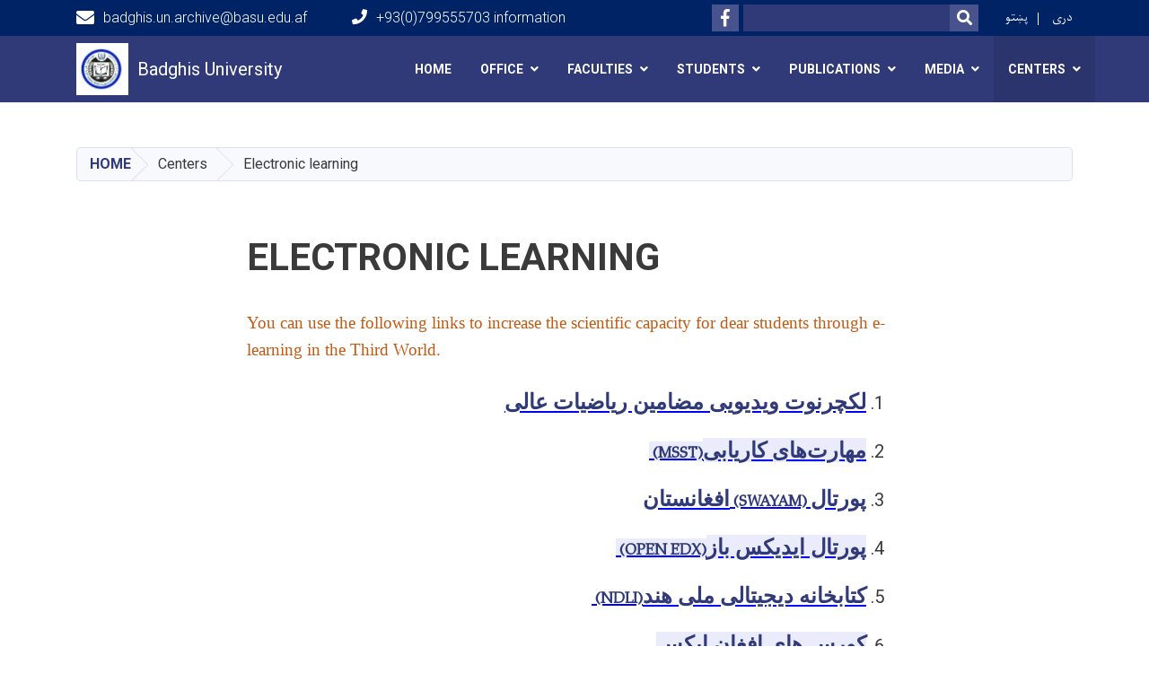

--- FILE ---
content_type: text/html; charset=UTF-8
request_url: https://basu.edu.af/index.php/en/electronic-learning
body_size: 6460
content:
<!DOCTYPE html>
<html lang="en" dir="ltr" prefix="content: http://purl.org/rss/1.0/modules/content/  dc: http://purl.org/dc/terms/  foaf: http://xmlns.com/foaf/0.1/  og: http://ogp.me/ns#  rdfs: http://www.w3.org/2000/01/rdf-schema#  schema: http://schema.org/  sioc: http://rdfs.org/sioc/ns#  sioct: http://rdfs.org/sioc/types#  skos: http://www.w3.org/2004/02/skos/core#  xsd: http://www.w3.org/2001/XMLSchema# ">
  <head>
    <meta charset="utf-8" />
<meta name="Generator" content="Drupal 8 (https://www.drupal.org)" />
<meta name="MobileOptimized" content="width" />
<meta name="HandheldFriendly" content="true" />
<meta name="viewport" content="width=device-width, initial-scale=1, shrink-to-fit=no" />
<meta http-equiv="x-ua-compatible" content="ie=edge" />
<link rel="alternate" hreflang="en" href="https://basu.edu.af/index.php/en/electronic-learning" />
<link rel="alternate" hreflang="ps" href="https://basu.edu.af/index.php/ps/%D8%A2%D9%85%D9%88%D8%B2%D8%B4-%D9%87%D8%A7%DB%8C-%D8%A7%D9%84%DA%A9%D8%AA%D8%B1%D9%88%D9%86%DB%8C%DA%A9%DB%8C" />
<link rel="alternate" hreflang="dr" href="https://basu.edu.af/index.php/dr/%D8%A2%D9%85%D9%88%D8%B2%D8%B4-%D9%87%D8%A7%DB%8C-%D8%A7%D9%84%DA%A9%D8%AA%D8%B1%D9%88%D9%86%DB%8C%DA%A9%DB%8C" />
<link rel="canonical" href="/en/electronic-learning" />
<link rel="shortlink" href="/en/node/416" />
<link rel="revision" href="/en/electronic-learning" />

    <title>Electronic learning | Badghis University</title>
        <link rel="shortcut icon" href="/themes/custom/cyberaan/imgs/favicon.ico" type="image/x-icon"/>
    <meta name="web_author" content="Cyberaan/Trinidad Wiseman OÜ :: www.cyberaan.com :: www.twn.ee" />
    <link rel="stylesheet" href="//stackpath.bootstrapcdn.com/bootstrap/4.1.1/css/bootstrap.min.css" media="all" />
<style media="all">
@import url("/core/modules/system/css/components/ajax-progress.module.css?t58l0c");
@import url("/core/modules/system/css/components/align.module.css?t58l0c");
@import url("/core/modules/system/css/components/autocomplete-loading.module.css?t58l0c");
@import url("/core/modules/system/css/components/fieldgroup.module.css?t58l0c");
@import url("/core/modules/system/css/components/container-inline.module.css?t58l0c");
@import url("/core/modules/system/css/components/clearfix.module.css?t58l0c");
@import url("/core/modules/system/css/components/details.module.css?t58l0c");
@import url("/core/modules/system/css/components/hidden.module.css?t58l0c");
@import url("/core/modules/system/css/components/item-list.module.css?t58l0c");
@import url("/core/modules/system/css/components/js.module.css?t58l0c");
@import url("/core/modules/system/css/components/nowrap.module.css?t58l0c");
@import url("/core/modules/system/css/components/position-container.module.css?t58l0c");
@import url("/core/modules/system/css/components/progress.module.css?t58l0c");
@import url("/core/modules/system/css/components/reset-appearance.module.css?t58l0c");
@import url("/core/modules/system/css/components/resize.module.css?t58l0c");
@import url("/core/modules/system/css/components/sticky-header.module.css?t58l0c");
@import url("/core/modules/system/css/components/system-status-counter.css?t58l0c");
@import url("/core/modules/system/css/components/system-status-report-counters.css?t58l0c");
@import url("/core/modules/system/css/components/system-status-report-general-info.css?t58l0c");
@import url("/core/modules/system/css/components/tabledrag.module.css?t58l0c");
@import url("/core/modules/system/css/components/tablesort.module.css?t58l0c");
@import url("/core/modules/system/css/components/tree-child.module.css?t58l0c");
@import url("/modules/contrib/poll/css/poll.base.css?t58l0c");
@import url("/modules/contrib/poll/css/poll.theme.css?t58l0c");
</style>
<link rel="stylesheet" href="https://use.fontawesome.com/releases/v5.0.13/css/all.css" media="all" />
<link rel="stylesheet" href="https://use.fontawesome.com/releases/v5.0.13/js/v4-shims.js" media="all" />
<style media="all">
@import url("/themes/contrib/bootstrap_barrio/css/components/user.css?t58l0c");
@import url("/themes/contrib/bootstrap_barrio/css/components/progress.css?t58l0c");
@import url("/themes/contrib/bootstrap_barrio/css/components/node.css?t58l0c");
@import url("/themes/contrib/bootstrap_barrio/css/components/affix.css?t58l0c");
@import url("/themes/contrib/bootstrap_barrio/css/components/alerts.css?t58l0c");
@import url("/themes/contrib/bootstrap_barrio/css/components/book.css?t58l0c");
@import url("/themes/contrib/bootstrap_barrio/css/components/comments.css?t58l0c");
@import url("/themes/contrib/bootstrap_barrio/css/components/contextual.css?t58l0c");
@import url("/themes/contrib/bootstrap_barrio/css/components/feed-icon.css?t58l0c");
@import url("/themes/contrib/bootstrap_barrio/css/components/field.css?t58l0c");
@import url("/themes/contrib/bootstrap_barrio/css/components/header.css?t58l0c");
@import url("/themes/contrib/bootstrap_barrio/css/components/help.css?t58l0c");
@import url("/themes/contrib/bootstrap_barrio/css/components/icons.css?t58l0c");
@import url("/themes/contrib/bootstrap_barrio/css/components/image-button.css?t58l0c");
@import url("/themes/contrib/bootstrap_barrio/css/components/item-list.css?t58l0c");
@import url("/themes/contrib/bootstrap_barrio/css/components/list-group.css?t58l0c");
@import url("/themes/contrib/bootstrap_barrio/css/components/node-preview.css?t58l0c");
@import url("/themes/contrib/bootstrap_barrio/css/components/page.css?t58l0c");
@import url("/themes/contrib/bootstrap_barrio/css/components/search-form.css?t58l0c");
@import url("/themes/contrib/bootstrap_barrio/css/components/shortcut.css?t58l0c");
@import url("/themes/contrib/bootstrap_barrio/css/components/sidebar.css?t58l0c");
@import url("/themes/contrib/bootstrap_barrio/css/components/site-footer.css?t58l0c");
@import url("/themes/contrib/bootstrap_barrio/css/components/skip-link.css?t58l0c");
@import url("/themes/contrib/bootstrap_barrio/css/components/table.css?t58l0c");
@import url("/themes/contrib/bootstrap_barrio/css/components/tabledrag.css?t58l0c");
@import url("/themes/contrib/bootstrap_barrio/css/components/tableselect.css?t58l0c");
@import url("/themes/contrib/bootstrap_barrio/css/components/tablesort-indicator.css?t58l0c");
@import url("/themes/contrib/bootstrap_barrio/css/components/ui.widget.css?t58l0c");
@import url("/themes/contrib/bootstrap_barrio/css/components/tabs.css?t58l0c");
@import url("/themes/contrib/bootstrap_barrio/css/components/vertical-tabs.css?t58l0c");
@import url("/themes/contrib/bootstrap_barrio/css/components/views.css?t58l0c");
</style>
<style media="all">
@import url("/themes/contrib/bootstrap_barrio/css/components/ui-dialog.css?t58l0c");
@import url("/libraries/lightgallery/dist/css/lightgallery.min.css?t58l0c");
@import url("/core/assets/vendor/jquery.ui/themes/base/datepicker.css?t58l0c");
@import url("/themes/contrib/bootstrap_barrio/css/components/breadcrumb.css?t58l0c");
@import url("/themes/contrib/bootstrap_barrio/css/colors/messages/messages-dark.css?t58l0c");
@import url("/themes/custom/cyberaan/styles/custom.css?t58l0c");
@import url("/themes/custom/cyberaan/styles/default.css?t58l0c");
@import url("/sites/default/files/color/cyberaan-bb0b2e1c/colors.css?t58l0c");
</style>
<style media="print">
@import url("/themes/contrib/bootstrap_barrio/css/print.css?t58l0c");
</style>

    
<!--[if lte IE 8]>
<script src="/core/assets/vendor/html5shiv/html5shiv.min.js?v=3.7.3"></script>
<![endif]-->

    <script src="/core/assets/vendor/jquery/jquery.js"></script>
    <script src="https://code.jquery.com/ui/1.12.1/jquery-ui.js"></script>
    <link rel="stylesheet" href="https://code.jquery.com/ui/1.12.1/themes/base/jquery-ui.css">
  </head>
  <body class="layout-no-sidebars page-node-416 path-node node--type-page">
    <a href="#main-content" class="visually-hidden focusable skip-link">
      Skip to main content
    </a>
    
      <div class="dialog-off-canvas-main-canvas" data-off-canvas-main-canvas>
    
<header class="page-header">
      <nav class="navbar navbar-expand-lg d-block">
        <div class="container">
            

    <a href="https://basu.edu.af/index.php/en" title="Home" rel="home" class="navbar-brand">
    
            
          <img src="/sites/default/files/2019-12/bhei_logo.png" width="476" height="476" alt="" typeof="foaf:Image"/>



      
    <span class="brand-text">
            
        <p>Badghis University</p>


      </span>
    </a>



          <button class="navbar-toggler" data-toggle="collapse" data-target="#navigation"><span class="sr-only">Toggle navigation</span><span class="navbar-toggler-icon"><i class="fas fa-bars"></i></span></button>
          </div>
        <div class="collapse navbar-collapse flex-column" id="navigation">
                                    <div class="top-navigation">
                <div class="container d-lg-flex">
                                        
    
          <ul class="nav navbar-nav contact-nav" aria-label="Contact menu">
      
            
        <li class="nav-item" role="presentation"><a class="nav-link" href="mailto:badghis.un.archive@basu.edu.af"><i class="fa fa-envelope"></i>badghis.un.archive@basu.edu.af</a></li>

      
            
        <li class="nav-item" role="presentation"><a class="nav-link" href="tel:+93(0)799555703 information "><i class="fa fa-phone"></i>+93(0)799555703 information </a></li>

      
      </ul>
      
  
                      <ul class="nav navbar-nav ml-lg-auto">
      
    
          <li class="social-wrapper">
    <ul class="nav navbar-nav social-nav"  aria-label="Social menu">
     
            
      <li role="presentation" class="nav-item"><a href="https://www.facebook.com/pg/Badghis Higher Education" class="nav-link" target="_blank"><i class="fab fa-facebook-f"></i><span class="sr-only">Facebook</span></a></li>
      
      </ul>
      </li>
        
    
      <li class="form-wrapper">
              <form action="/search" method="get" accept-charset="UTF-8" class="form-inline" aria-label="Search form">
  
            <label for="edit-keys" class="sr-only">Search</label>
                <input title="Enter the terms you wish to search for." data-drupal-selector="edit-keys" type="search" id="edit-keys" name="keys" value="" size="15" maxlength="128" class="form-control" />

                  <button data-drupal-selector="edit-submit" type="submit" id="edit-submit" value="Search" class="button js-form-submit form-submit btn btn-primary"><i class="fa fa-search"></i><span class="sr-only">Search</span></button>


</form>

      
    </li>
    
    
    <li class="langs-wrapper">
    <ul class="nav navbar-nav langs-nav" aria-label="Language menu">
          <li class="nav-item" role="presentation">
            <a href="/index.php/ps/%D8%A2%D9%85%D9%88%D8%B2%D8%B4-%D9%87%D8%A7%DB%8C-%D8%A7%D9%84%DA%A9%D8%AA%D8%B1%D9%88%D9%86%DB%8C%DA%A9%DB%8C" class="language-link nav-link" hreflang="ps" data-drupal-link-system-path="node/416">پښتو</a>
           </li><li class="nav-item" role="presentation">
            <a href="/index.php/dr/%D8%A2%D9%85%D9%88%D8%B2%D8%B4-%D9%87%D8%A7%DB%8C-%D8%A7%D9%84%DA%A9%D8%AA%D8%B1%D9%88%D9%86%DB%8C%DA%A9%DB%8C" class="language-link nav-link" hreflang="dr" data-drupal-link-system-path="node/416">دری</a>
           </li>
        </ul>
  </li>
  
    </ul>
  
                                                </div>
              </div>

                        
                    
              				                <div class="main-navigation">
					        <div class="container d-lg-flex">
                                  
  <h2 class="sr-only" id="block-cyberaan-main-menu-menu">Main navigation</h2>
  

        
              <ul class="nav navbar-nav ml-auto" aria-label="Main navigation">
                    <li class="nav-item" role="presentation">
                          <a href="" class="nav-link" data-drupal-link-system-path="&lt;front&gt;">Home </a>
          </li>
              </li>
                <li class="nav-item menu-item--expanded dropdown" role="presentation">
                          <a href="" class="nav-link dropdown-toggle" role="button" data-toggle="dropdown" aria-expanded="false" aria-haspopup="true" data-drupal-link-system-path="&lt;front&gt;">Office</a>
          <div class='dropdown-menu'  role="menu">
                          <a href="/en/about-university-0" class="dropdown-item" role="presentation" data-drupal-link-system-path="node/400">About University</a>
                          <a href="/en/chancellor-message" class="dropdown-item" role="presentation" data-drupal-link-system-path="node/405">Chancellor Message</a>
                          <a href="/en/node/431" class="dropdown-item" role="presentation" data-drupal-link-system-path="node/431">Strategic plan</a>
                          <a href="" class="dropdown-item" role="presentation" data-drupal-link-system-path="&lt;front&gt;">Office of Chancellor</a>
                          <a href="" class="dropdown-item" role="presentation" data-drupal-link-system-path="&lt;front&gt;">Vice Chancellor Office</a>
                          <a href="" class="dropdown-item" role="presentation" data-drupal-link-system-path="&lt;front&gt;">Vice Presidency of academic and Student Affiar</a>
                          <a href="" class="dropdown-item" role="presentation" data-drupal-link-system-path="&lt;front&gt;">Vice Presidency of Finance and Administrative</a>
                          <a href="" class="dropdown-item" role="presentation" data-drupal-link-system-path="&lt;front&gt;">Office of IT Manager</a>
                          <a href="" class="dropdown-item" role="presentation" data-drupal-link-system-path="&lt;front&gt;">Database</a>
                          <a href="" class="dropdown-item" role="presentation" data-drupal-link-system-path="&lt;front&gt;">Trainings</a>
                          <a href="" class="dropdown-item" role="presentation" data-drupal-link-system-path="&lt;front&gt;">Library</a>
                          <a href="" class="dropdown-item" role="presentation" data-drupal-link-system-path="&lt;front&gt;">Head Office Of Assistant Professors</a>
                          <a href="/en/node/435" class="dropdown-item" role="presentation" data-drupal-link-system-path="node/435">پالیسی ها و طرزالعمل ها</a>
                      </div>
              </li>
                <li class="nav-item menu-item--expanded dropdown" role="presentation">
                          <a href="" class="nav-link dropdown-toggle" role="button" data-toggle="dropdown" aria-expanded="false" aria-haspopup="true" data-drupal-link-system-path="&lt;front&gt;">Faculties</a>
          <div class='dropdown-menu'  role="menu">
                          <a href="" class="dropdown-item" role="presentation" data-drupal-link-system-path="&lt;front&gt;">Education Faculty </a>
                          <a href="" class="dropdown-item" role="presentation" data-drupal-link-system-path="&lt;front&gt;">Department Of Mathematics</a>
                          <a href="" class="dropdown-item" role="presentation" data-drupal-link-system-path="&lt;front&gt;">Department Of Physics </a>
                          <a href="" class="dropdown-item" role="presentation" data-drupal-link-system-path="&lt;front&gt;">Department of Biology</a>
                          <a href="" class="dropdown-item" role="presentation" data-drupal-link-system-path="&lt;front&gt;">Department of Chemistry</a>
                          <a href="" class="dropdown-item" role="presentation" data-drupal-link-system-path="&lt;front&gt;">Departamen English</a>
                          <a href="" class="dropdown-item" role="presentation" data-drupal-link-system-path="&lt;front&gt;">Agriculture Faculty</a>
                          <a href="" class="dropdown-item" role="presentation" data-drupal-link-system-path="&lt;front&gt;"> Dapartament of gronomy </a>
                          <a href="" class="dropdown-item" role="presentation" data-drupal-link-system-path="&lt;front&gt;"> Departament of Horticulture </a>
                          <a href="" class="dropdown-item" role="presentation" data-drupal-link-system-path="&lt;front&gt;"> Departament of Animal Science</a>
                          <a href="" class="dropdown-item" role="presentation" data-drupal-link-system-path="&lt;front&gt;"> Departament Forestry and natural Resourees</a>
                          <a href="" class="dropdown-item" role="presentation" data-drupal-link-system-path="&lt;front&gt;">Economic Faculty</a>
                          <a href="" class="dropdown-item" role="presentation" data-drupal-link-system-path="&lt;front&gt;">Department of National Economic</a>
                          <a href="" class="dropdown-item" role="presentation" data-drupal-link-system-path="&lt;front&gt;">Department of Finance and banking</a>
                          <a href="/en" class="dropdown-item" role="presentation" data-drupal-link-system-path="&lt;front&gt;">Enviroment Faculty</a>
                          <a href="/en" class="dropdown-item" role="presentation" data-drupal-link-system-path="&lt;front&gt;">Environment Protection Department </a>
                          <a href="/en" class="dropdown-item" role="presentation" data-drupal-link-system-path="&lt;front&gt;">Natural Resources Department </a>
                      </div>
              </li>
                <li class="nav-item menu-item--expanded dropdown" role="presentation">
                          <a href="" class="nav-link dropdown-toggle" role="button" data-toggle="dropdown" aria-expanded="false" aria-haspopup="true" data-drupal-link-system-path="&lt;front&gt;">Students</a>
          <div class='dropdown-menu'  role="menu">
                          <a href="" class="dropdown-item" role="presentation" data-drupal-link-system-path="&lt;front&gt;">Online Apply</a>
                          <a href="" class="dropdown-item" role="presentation" data-drupal-link-system-path="&lt;front&gt;">Data</a>
                          <a href="" class="dropdown-item" role="presentation" data-drupal-link-system-path="&lt;front&gt;">Approval of Graduation </a>
                      </div>
              </li>
                <li class="nav-item menu-item--expanded dropdown" role="presentation">
                          <a href="" class="nav-link dropdown-toggle" role="button" data-toggle="dropdown" aria-expanded="false" aria-haspopup="true" data-drupal-link-system-path="&lt;front&gt;">Publications</a>
          <div class='dropdown-menu'  role="menu">
                          <a href="" class="dropdown-item" role="presentation" data-drupal-link-system-path="&lt;front&gt;">Magazine</a>
                          <a href="/en/node/442" class="dropdown-item" role="presentation" data-drupal-link-system-path="node/442">Academic Research and Essays</a>
                          <a href="" class="dropdown-item" role="presentation" data-drupal-link-system-path="&lt;front&gt;">Celebrations</a>
                          <a href="" class="dropdown-item" role="presentation" data-drupal-link-system-path="&lt;front&gt;">Seminars </a>
                          <a href="/en/node/463" class="dropdown-item" role="presentation" data-drupal-link-system-path="node/463">Policies</a>
                          <a href="https://basu.edu.af/dr/%D9%85%D9%82%D8%A7%D9%84%D8%A7%D8%AA-%D8%B9%D9%84%D9%85%D9%8A-%D8%AA%D8%AD%D9%82%D9%8A%D9%82%D9%8A" class="dropdown-item" role="presentation">مقالات علمی-تحقیقی</a>
                      </div>
              </li>
                <li class="nav-item menu-item--expanded dropdown" role="presentation">
                          <a href="" class="nav-link dropdown-toggle" role="button" data-toggle="dropdown" aria-expanded="false" aria-haspopup="true" data-drupal-link-system-path="&lt;front&gt;">Media</a>
          <div class='dropdown-menu'  role="menu">
                          <a href="" class="dropdown-item" role="presentation" data-drupal-link-system-path="&lt;front&gt;">News</a>
                          <a href="" class="dropdown-item" role="presentation" data-drupal-link-system-path="&lt;front&gt;">Videos</a>
                          <a href="/en/node/427" class="dropdown-item" role="presentation" data-drupal-link-system-path="node/427">Alert</a>
                          <a href="" class="dropdown-item" role="presentation" data-drupal-link-system-path="&lt;front&gt;">Leadership Decisions</a>
                      </div>
              </li>
                <li class="nav-item menu-item--expanded active dropdown" role="presentation">
                          <a href="" class="nav-link active dropdown-toggle" role="button" data-toggle="dropdown" aria-expanded="false" aria-haspopup="true" data-drupal-link-system-path="&lt;front&gt;">Centers</a>
          <div class='dropdown-menu'  role="menu">
                          <a href="" class="dropdown-item" role="presentation" data-drupal-link-system-path="&lt;front&gt;">PDC Center</a>
                          <a href="" class="dropdown-item" role="presentation" data-drupal-link-system-path="&lt;front&gt;">Research Center</a>
                          <a href="" class="dropdown-item" role="presentation" data-drupal-link-system-path="&lt;front&gt;">Youth Counceling Center </a>
                          <a href="" class="dropdown-item" role="presentation" data-drupal-link-system-path="&lt;front&gt;">Creative Center</a>
                          <a href="/en/electronic-learning" class="dropdown-item is-active" role="presentation" data-drupal-link-system-path="node/416">Electronic learning</a>
                          <a href="/en/node/426" class="dropdown-item" role="presentation" data-drupal-link-system-path="node/426">مرکز تضمین کیفیت</a>
                      </div>
              </li>
        </ul>
  


  

                                      </div>
                </div>
                                    </div>
      </nav>
      
</header>
              <main role="main">
          
          <div class="container">
              
    
            

    <ol class="breadcrumb">
                          <li class="breadcrumb-item">
          <a href="/index.php/en">Home</a>
        </li>
                                <li class="breadcrumb-item">
          <span>Centers</span>
        </li>
                        <li class="breadcrumb-item">
          <span>Electronic learning</span>
        </li>
              </ol>

      


          </div>
              
    
            

  <section class="py-6 section-striped">
		<div class="container">
			<div class="row">
				<div class="col-xl-8 offset-xl-2">
          <h1><span property="schema:name" class="field field--name-title field--type-string field--label-hidden">Electronic learning</span>
</h1>
          <div class="lead">
            
            
        <p style="margin:0in 0in 8pt"><span style="font-size:11pt"><span style="line-height:107%"><span style="font-family:Calibri,sans-serif"><span style="font-size:14.0pt"><span style="line-height:107%"><span style="font-family:&quot;Times New Roman&quot;,serif"><span style="color:#c45911">You can use the following links to increase the scientific capacity for dear students through e-learning in the Third World.</span></span></span></span></span></span></span></p>

<ol dir="rtl">
	<li>
	<h1 class="text-align-right" dir="rtl" style="margin: 0in 0in 0.0001pt 0.5in;"><span style="font-size:11pt"><span style="direction:rtl"><span style="unicode-bidi:embed"><span style="line-height:107%"><span style="font-family:Calibri,sans-serif"><span style="font-size:18.0pt"><span style="line-height:107%"><a href="https://mohe.gov.af/dr/node/439" style="color:blue; text-decoration:underline"><span lang="AR-SA" style="background:white" xml:lang="AR-SA"><span style="line-height:107%"><span style="font-family:&quot;B Karim&quot;"><span style="color:#303a79">لکچرنوت ویدیویی مضامین ریاضیات عالی</span></span></span></span></a></span></span></span></span></span></span></span></h1>
	</li>
	<li>
	<h1 class="text-align-right" dir="rtl" style="margin: 0in 0in 0.0001pt 0.5in;"><span style="font-size:11pt"><span style="direction:rtl"><span style="unicode-bidi:embed"><span style="line-height:107%"><span style="font-family:Calibri,sans-serif"><a href="https://mohe.gov.af/dr/node/438" style="color:blue; text-decoration:underline"><span lang="AR-SA" style="font-size:18.0pt" xml:lang="AR-SA"><span style="background:#eaecfb"><span style="line-height:107%"><span style="font-family:&quot;B Karim&quot;"><span style="color:#303a79">مهارت‌های کاریابی</span></span></span></span></span><span dir="LTR" style="font-size:15.0pt"><span style="background:#eaecfb"><span style="line-height:107%"><span style="font-family:&quot;nazaninRegular&quot;,serif"><span style="color:#303a79"> (MSST)</span></span></span></span></span></a></span></span></span></span></span></h1>
	</li>
	<li>
	<h1 class="text-align-right" dir="rtl" style="margin: 0in 0in 0.0001pt 0.5in;"><span style="font-size:11pt"><span style="direction:rtl"><span style="unicode-bidi:embed"><span style="line-height:107%"><span style="font-family:Calibri,sans-serif"><a href="https://mohe.gov.af/dr/node/437" style="color:blue; text-decoration:underline"><span lang="AR-SA" style="font-size:18.0pt" xml:lang="AR-SA"><span style="background:white"><span style="line-height:107%"><span style="font-family:&quot;B Karim&quot;"><span style="color:#303a79">پورتال</span></span></span></span></span><span dir="LTR" style="font-size:15.0pt"><span style="background:white"><span style="line-height:107%"><span style="font-family:&quot;nazaninRegular&quot;,serif"><span style="color:#303a79"> (SWAYAM) </span></span></span></span></span><span lang="AR-SA" style="font-size:18.0pt" xml:lang="AR-SA"><span style="background:white"><span style="line-height:107%"><span style="font-family:&quot;B Karim&quot;"><span style="color:#303a79">افغانستان</span></span></span></span></span></a></span></span></span></span></span></h1>
	</li>
	<li>
	<h1 class="text-align-right" dir="rtl" style="margin: 0in 0in 0.0001pt 0.5in;"><span style="font-size:11pt"><span style="direction:rtl"><span style="unicode-bidi:embed"><span style="line-height:107%"><span style="font-family:Calibri,sans-serif"><a href="https://mohe.gov.af/dr/node/436" style="color:blue; text-decoration:underline"><span lang="AR-SA" style="font-size:18.0pt" xml:lang="AR-SA"><span style="background:#eaecfb"><span style="line-height:107%"><span style="font-family:&quot;B Karim&quot;"><span style="color:#303a79">پورتال ایدیکس باز</span></span></span></span></span><span dir="LTR" style="font-size:15.0pt"><span style="background:#eaecfb"><span style="line-height:107%"><span style="font-family:&quot;nazaninRegular&quot;,serif"><span style="color:#303a79"> (Open edX)</span></span></span></span></span></a></span></span></span></span></span></h1>
	</li>
	<li>
	<h1 class="text-align-right" dir="rtl" style="margin: 0in 0in 0.0001pt 0.5in;"><span style="font-size:11pt"><span style="direction:rtl"><span style="unicode-bidi:embed"><span style="line-height:107%"><span style="font-family:Calibri,sans-serif"><a href="https://mohe.gov.af/dr/node/435" style="color:blue; text-decoration:underline"><span lang="AR-SA" style="font-size:18.0pt" xml:lang="AR-SA"><span style="background:white"><span style="line-height:107%"><span style="font-family:&quot;B Karim&quot;"><span style="color:#303a79">کتابخانه دیجیتالی ملی هند</span></span></span></span></span><span dir="LTR" style="font-size:15.0pt"><span style="background:white"><span style="line-height:107%"><span style="font-family:&quot;nazaninRegular&quot;,serif"><span style="color:#303a79"> (NDLI)</span></span></span></span></span></a></span></span></span></span></span></h1>
	</li>
	<li>
	<h1 class="text-align-right" dir="rtl" style="margin: 0in 0in 0.0001pt 0.5in;"><span style="font-size:11pt"><span style="direction:rtl"><span style="unicode-bidi:embed"><span style="line-height:107%"><span style="font-family:Calibri,sans-serif"><a href="https://mohe.gov.af/dr/node/434" style="color:blue; text-decoration:underline"><span lang="AR-SA" style="font-size:18.0pt" xml:lang="AR-SA"><span style="background:#eaecfb"><span style="line-height:107%"><span style="font-family:&quot;B Karim&quot;"><span style="color:#303a79">کورس های افغان ایکس</span></span></span></span></span></a></span></span></span></span></span></h1>
	</li>
	<li>
	<h1 class="text-align-right" dir="rtl" style="margin: 0in 0in 0.0001pt 0.5in;"><span style="font-size:11pt"><span style="direction:rtl"><span style="unicode-bidi:embed"><span style="line-height:107%"><span style="font-family:Calibri,sans-serif"><a href="https://mohe.gov.af/dr/node/433" style="color:blue; text-decoration:underline"><span lang="AR-SA" style="font-size:18.0pt" xml:lang="AR-SA"><span style="background:white"><span style="line-height:107%"><span style="font-family:&quot;B Karim&quot;"><span style="color:#303a79">کلیپ های صوتی آموزشی الکترونیکی</span></span></span></span></span><span dir="LTR" style="font-size:15.0pt"><span style="background:white"><span style="line-height:107%"><span style="font-family:&quot;nazaninRegular&quot;,serif"><span style="color:#303a79"> Spoken Tutorial:</span></span></span></span></span></a></span></span></span></span></span></h1>
	</li>
	<li>
	<h1 class="text-align-right" dir="rtl" style="margin: 0in 0in 8pt 0.5in;"><span style="font-size:11pt"><span style="direction:rtl"><span style="unicode-bidi:embed"><span style="line-height:107%"><span style="font-family:Calibri,sans-serif"><a href="https://mohe.gov.af/dr/node/432" style="color:blue; text-decoration:underline"><span lang="AR-SA" style="font-size:18.0pt" xml:lang="AR-SA"><span style="background:#eaecfb"><span style="line-height:107%"><span style="font-family:&quot;B Karim&quot;"><span style="color:#003699">صفحه رسمی افغان ایکس</span></span></span></span></span></a></span></span></span></span></span></h1>
	</li>
</ol>

<p> </p>


      


    
          </div>
				</div>
			</div>
		</div>
	</section>


      

                                    
                          <div class="col-lg-4">
  
      <h2 class="section-header">Quick Links</h2>
    
            
              <div class="list-group list-group-striped">
                              <a href="https://ba.edu.af/" class="list-group-item list-group-item-action"><strong>Balkh University</strong></a>
                                  <a href="http://ghru.edu.af/" class="list-group-item list-group-item-action"><strong>Ghor Higher Education  Institute </strong></a>
                                  <a href="https://hu.edu.af/en" class="list-group-item list-group-item-action"><strong>Herat University</strong></a>
                                  <a href="https://ku.edu.af/en" class="list-group-item list-group-item-action"><strong>Kabul University</strong></a>
                                  <a href="https://mohe.gov.af/" class="list-group-item list-group-item-action"><strong>Ministry of Higher Education </strong></a>
                                  <a href="https://nu.edu.af/" class="list-group-item list-group-item-action"><strong>Nangarhar University </strong></a>
                                  <a href="https://nexa.gov.af" class="list-group-item list-group-item-action"><strong>اداره ملی امتحانات</strong></a>
                </div>
  


      </div>

  

                                </main>
              

  <footer class="page-footer">
    
        
                      <div class="footer-content">
              <div class="container">
                <div class="row">
                  <div class="col-lg-7 py-5">
                    <div class="row">
                              
    
    <div class="col-md-4 col-6">
          <h2>
            
        About

      </h2>
      <ul class="list-unstyled">
      
                            <li><a href="/en">About us </a></li>
                      <li><a href="/en">Contact us </a></li>
                      <li><a href="/en">jobs</a></li>
            
      </ul>
    </div>
  
  
                    </div>
                  </div>
                  <div class="col-lg-5 footer-background py-5">
                  <div class="d-flex">
                              
    
                    <a href="/" title="Home" rel="home" class="footer-brand">
            
            
          <img src="/sites/default/files/2019-12/bhei_logo.png" width="476" height="476" alt="" typeof="foaf:Image"/>



      
     <span class="brand-text">
            
        <p><strong>Badghis Higher Education Institute </strong></p>


      </span>
     </a>
        
    
          <ul class="nav ml-auto social-nav">
      
            
      <li role="presentation" class="nav-item"><a href="https://www.facebook.com/pg/Badghis Higher Education" class="nav-link" target="_blank"><i class="fab fa-facebook-f"></i><span class="sr-only">Facebook</span></a></li>
      
      </ul>
      
  
                  </div>
                  
                          
    
          <address>
      
            
        <p class="text-align-left" dir="rtl" style="margin: 0cm 0cm 8pt; text-align: right;"><span style="font-size:12pt"><span style="direction:rtl"><span style="unicode-bidi:embed"><span style="font-family:&quot;Times New Roman&quot;,&quot;serif&quot;"><b><span dir="LTR" style="color:black"> Chakra Village, Badghis , Afghanistan </span></b><strong><span dir="LTR" style="color:black">Address:</span></strong></span></span></span></span></p>

<p class="text-align-left" dir="rtl" style="margin: 0cm 0cm 8pt; text-align: right;"><span style="font-size:12pt"><span style="direction:rtl"><span style="unicode-bidi:embed"><span style="font-family:&quot;Times New Roman&quot;,&quot;serif&quot;"><b><span dir="LTR" style="color:black"> +93(0)799555703 </span></b><strong><span dir="LTR" style="color:black">Phone:</span></strong></span></span></span></span></p>

<p class="text-align-left" dir="rtl" style="margin: 0cm 0cm 8pt; text-align: right;"><span style="font-size:12pt"><span style="direction:rtl"><span style="unicode-bidi:embed"><span style="font-family:&quot;Times New Roman&quot;,&quot;serif&quot;"><b><span dir="LTR" style="color:black"> badghis.un.archive@basu.edu.af</span></b><strong><span dir="LTR" style="color:black">Official email address:</span></strong></span></span></span></span></p>

<p dir="LTR" style="margin-top:0cm; margin-right:0cm; margin-bottom:8.0pt; margin-left:0cm"><span style="font-size:12pt"><span style="font-family:&quot;Times New Roman&quot;,&quot;serif&quot;"><b><span style="color:black">Working hours: from 8:</span></b><b><span dir="RTL" lang="FA" style="color:black" xml:lang="FA">00</span></b><b> </b><b><span style="color:black">to 12 pm. From 1 pm to </span></b><b><span style="color:black">4</span></b><b><span style="color:black">:</span></b><b><span dir="RTL" lang="FA" style="color:black" xml:lang="FA">00</span></b><b><span style="color:black"> pm</span></b></span></span></p>

<p dir="LTR" style="margin-top:0cm; margin-right:0cm; margin-bottom:8.0pt; margin-left:0cm"><span style="font-size:12pt"><span style="font-family:&quot;Times New Roman&quot;,&quot;serif&quot;"><b><u><span dir="RTL" lang="FA" style="color:black" xml:lang="FA">1</span></u></b><b><u>  </u></b><b><u><span style="color:black">hour break for bread and prayers</span></u></b></span></span></p>

<p dir="RTL" style="margin-top:0cm; margin-right:0cm; margin-bottom:10.0pt; margin-left:0cm; text-align:right"> </p>

<p dir="RTL" style="margin:0cm 0cm 10pt; text-align:right; margin-right:0cm; margin-left:0cm"> </p>

<p dir="RTL" style="margin:0cm 0cm 10pt; text-align:right; margin-right:0cm; margin-left:0cm"> </p>


      
      </address>
        
    
            <div class="media">
        <div class="media-left">
          
        </div>
        <div class="media-body">
          
            
        <p>Powered by: Islamic Republic of Afghanistan Ministry of Communication and IT</p>


      
        </div>
      </div>
  
  
                  </div>
                                  </div>
              </div>
            </div>
                    <div class="footer-copyright">
              <div class="container">
                <div class="row">
                                          
    
          <div class="col-md-7">
      
            
        <p>Copyright © 2020 | Baghis Higher Education Institute . All Rights Reserved</p>


      
    </div>
  
  
                                                        <div class="col-md-5">
                      <div class="d-md-flex">
                                          
  <h2 class="sr-only" id="block-cyberaan-footer-menu">Footer menu</h2>
  

        
                  <ul class="clearfix nav">
                            <li class="nav-item">
                    <a href="/en/faq" class="nav-link" data-drupal-link-system-path="faq">FAQ</a>
                  </li>
                      <li class="nav-item">
                    <a href="/en/policies-and-laws" class="nav-link" data-drupal-link-system-path="node/176">Policies &amp; Laws</a>
                  </li>
            </ul>
      
  


    
    
    <ul class="nav langs-nav ml-auto" aria-label="Footer language menu">
          <li class="nav-item" role="presentation">
            <a href="/index.php/ps/%D8%A2%D9%85%D9%88%D8%B2%D8%B4-%D9%87%D8%A7%DB%8C-%D8%A7%D9%84%DA%A9%D8%AA%D8%B1%D9%88%D9%86%DB%8C%DA%A9%DB%8C" class="language-link nav-link" hreflang="ps" data-drupal-link-system-path="node/416">پښتو</a>
           </li><li class="nav-item" role="presentation">
            <a href="/index.php/dr/%D8%A2%D9%85%D9%88%D8%B2%D8%B4-%D9%87%D8%A7%DB%8C-%D8%A7%D9%84%DA%A9%D8%AA%D8%B1%D9%88%D9%86%DB%8C%DA%A9%DB%8C" class="language-link nav-link" hreflang="dr" data-drupal-link-system-path="node/416">دری</a>
           </li>
        </ul>
  
  
                      </div>
                    </div>
                                                 
                </div>
              </div>
            </div>
    
  </footer>

  </div>

    
    <script type="application/json" data-drupal-selector="drupal-settings-json">{"path":{"baseUrl":"\/index.php\/","scriptPath":null,"pathPrefix":"en\/","currentPath":"node\/416","currentPathIsAdmin":false,"isFront":false,"currentLanguage":"en"},"pluralDelimiter":"\u0003","ajaxTrustedUrl":{"\/search":true},"user":{"uid":0,"permissionsHash":"a1d0cda1da993f26da643c78846b5c41c3294ceaeb3496b59ae8f8d99916a253"}}</script>
<script src="/core/assets/vendor/domready/ready.min.js?v=1.0.8"></script>
<script src="/core/assets/vendor/jquery/jquery.min.js?v=3.2.1"></script>
<script src="/core/assets/vendor/jquery-once/jquery.once.min.js?v=2.2.0"></script>
<script src="/core/misc/drupalSettingsLoader.js?v=8.6.10"></script>
<script src="/core/misc/drupal.js?v=8.6.10"></script>
<script src="/core/misc/drupal.init.js?v=8.6.10"></script>
<script src="//cdnjs.cloudflare.com/ajax/libs/popper.js/1.11.0/umd/popper.min.js"></script>
<script src="//stackpath.bootstrapcdn.com/bootstrap/4.1.1/js/bootstrap.min.js"></script>
<script src="/themes/contrib/bootstrap_barrio/js/global.js?v=8.6.10"></script>
<script src="/themes/contrib/bootstrap_barrio/js/affix.js?v=8.6.10"></script>
<script src="/themes/custom/cyberaan/js/main-drupal.js?v=8.6.10"></script>
<script src="/themes/custom/cyberaan/js/lightgallery.js?v=8.6.10"></script>
<script src="/core/assets/vendor/jquery.ui/ui/widgets/datepicker-min.js?v=8.6.10"></script>

  </body>
</html>
